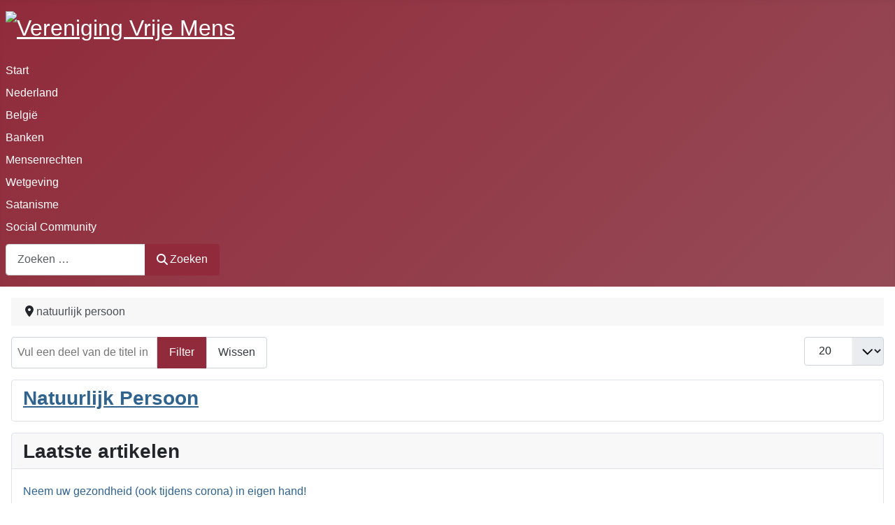

--- FILE ---
content_type: text/html; charset=utf-8
request_url: https://vereniging.vrije-mens.org/component/tags/tag/natuurlijk-persoon
body_size: 4773
content:
<!DOCTYPE html>
<html lang="nl-nl" dir="ltr">

<head>
    <meta charset="utf-8">
	<meta name="viewport" content="width=device-width, initial-scale=1">
	<meta name="description" content="Vereniging voor de vrije mens, vrij van slavernij en een onvoorwaardelijke toegang tot zijn rechten.">
	<meta name="generator" content="Joomla! - Open Source Content Management">
	<title>natuurlijk persoon</title>
	<link href="/component/tags/tag/natuurlijk-persoon?format=feed&amp;type=rss" rel="alternate" type="application/rss+xml" title="natuurlijk persoon">
	<link href="/component/tags/tag/natuurlijk-persoon?format=feed&amp;type=atom" rel="alternate" type="application/atom+xml" title="natuurlijk persoon">
	<link href="https://vereniging.vrije-mens.org/component/tags/tag/natuurlijk-persoon" rel="canonical">
	<link href="/media/templates/site/cassiopeia_child_cassiopeia/images/joomla-favicon.svg" rel="icon" type="image/svg+xml">
	<link href="/media/templates/site/cassiopeia_child_cassiopeia/images/favicon.ico" rel="alternate icon" type="image/vnd.microsoft.icon">
	<link href="/media/templates/site/cassiopeia_child_cassiopeia/images/joomla-favicon-pinned.svg" rel="mask-icon" color="#000">

    <link href="/media/system/css/joomla-fontawesome.min.css?fdb5f7" rel="lazy-stylesheet"><noscript><link href="/media/system/css/joomla-fontawesome.min.css?fdb5f7" rel="stylesheet"></noscript>
	<link href="/media/templates/site/cassiopeia/css/template.min.css?fdb5f7" rel="stylesheet">
	<link href="/media/vendor/awesomplete/css/awesomplete.css?1.1.7" rel="stylesheet">
	<link href="/media/templates/site/cassiopeia/css/global/colors_alternative.min.css?fdb5f7" rel="stylesheet">
	<link href="/media/mod_jsvisit_counter/css/jvisit_counter.css?fdb5f7" rel="stylesheet">
	<link href="/media/templates/site/cassiopeia/css/vendor/joomla-custom-elements/joomla-alert.min.css?0.4.1" rel="stylesheet">
	<style>:root {
		--hue: 214;
		--template-bg-light: #f0f4fb;
		--template-text-dark: #495057;
		--template-text-light: #ffffff;
		--template-link-color: var(--link-color);
		--template-special-color: #001B4C;
		
	}</style>
	<style>    /* mod jsvisit counter layout */
    .digit-0,.digit-1,.digit-2,.digit-3,.digit-4,.digit-5,.digit-6,.digit-7,.digit-8,.digit-9
               { width: 16px; height: 21px; background: url('https://vereniging.vrije-mens.org/media/mod_jsvisit_counter/images/digitalblue.png') no-repeat top left; text-indent: -9999em; display: inline-block; }
    .digit-0 { background-position: 0px 0; }
    .digit-1 { background-position: -16px 0; }
    .digit-2 { background-position: -32px 0; }
    .digit-3 { background-position: -48px 0; }
    .digit-4 { background-position: -64px 0; }
    .digit-5 { background-position: -80px 0; }
    .digit-6 { background-position: -96px 0; }
    .digit-7 { background-position: -112px 0; }
    .digit-8 { background-position: -128px 0; }
    .digit-9 { background-position: -144px 0; }</style>

    <script src="/media/vendor/jquery/js/jquery.min.js?3.7.1"></script>
	<script src="/media/mod_menu/js/menu.min.js?fdb5f7" type="module"></script>
	<script src="/media/plg_system_jsvisit/js/jsvisit_agent.min.js?fdb5f7"></script>
	<script>jQuery(document).ready(function() { jsvisitCountVisitors(120,'/'); });</script>
	<script type="application/json" class="joomla-script-options new">{"joomla.jtext":{"MOD_FINDER_SEARCH_VALUE":"Zoeken &hellip;","COM_FINDER_SEARCH_FORM_LIST_LABEL":"Zoekresultaten","JLIB_JS_AJAX_ERROR_OTHER":"Er is een fout opgetreden bij het ophalen van de JSON-gegevens: HTTP-statuscode %s.","JLIB_JS_AJAX_ERROR_PARSE":"Er is een parse fout opgetreden tijdens het verwerken van de volgende JSON-gegevens:<br><code style=\"color:inherit;white-space:pre-wrap;padding:0;margin:0;border:0;background:inherit;\">%s<\/code>","ERROR":"Fout","MESSAGE":"Bericht","NOTICE":"Attentie","WARNING":"Waarschuwing","JCLOSE":"Sluiten","JOK":"Ok","JOPEN":"Open"},"finder-search":{"url":"\/component\/finder\/?task=suggestions.suggest&format=json&tmpl=component&Itemid=107"},"system.paths":{"root":"","rootFull":"https:\/\/vereniging.vrije-mens.org\/","base":"","baseFull":"https:\/\/vereniging.vrije-mens.org\/"},"csrf.token":"9fb0fafd22c366ea919c61d43a6579f7","plg_system_schedulerunner":{"interval":300}}</script>
	<script src="/media/system/js/core.min.js?a3d8f8"></script>
	<script src="/media/templates/site/cassiopeia/js/template.min.js?fdb5f7" type="module"></script>
	<script src="/media/com_tags/js/tag-default.min.js?db210b" type="module"></script>
	<script src="/media/vendor/awesomplete/js/awesomplete.min.js?1.1.7" defer></script>
	<script src="/media/com_finder/js/finder.min.js?755761" type="module"></script>
	<script src="/media/system/js/messages.min.js?9a4811" type="module"></script>
	<script src="/media/plg_system_schedulerunner/js/run-schedule.min.js?229d3b" type="module"></script>
	<script type="application/ld+json">{"@context":"https://schema.org","@type":"BreadcrumbList","@id":"https://vereniging.vrije-mens.org/#/schema/BreadcrumbList/17","itemListElement":[{"@type":"ListItem","position":1,"item":{"@id":"https://vereniging.vrije-mens.org/","name":"Startpagina"}},{"@type":"ListItem","position":2,"item":{"name":"natuurlijk persoon"}}]}</script>

</head>

<body class="site com_tags wrapper-static view-tag no-layout no-task has-sidebar-left has-sidebar-right">
    <header class="header container-header full-width">

        
        
                    <div class="grid-child">
                <div class="navbar-brand">
                    <a class="brand-logo" href="/">
                        <img loading="eager" decoding="async" src="https://vereniging.vrije-mens.org/images/headers/logo.png" alt="Vereniging Vrije Mens" width="1596" height="291">                    </a>
                                    </div>
            </div>
        
                    <div class="grid-child container-nav">
                                    <ul class="mod-menu mod-list nav ">
<li class="nav-item item-101 current active"><a href="/" >Start</a></li><li class="nav-item item-102"><a href="/nederland/nieuws" >Nederland</a></li><li class="nav-item item-103"><a href="/belgie/inleiding" >België</a></li><li class="nav-item item-104"><a href="/bank" >Banken</a></li><li class="nav-item item-105"><a href="/mensenrechten" >Mensenrechten</a></li><li class="nav-item item-144"><a href="/wetgevingen" >Wetgeving</a></li><li class="nav-item item-1220"><a href="/satanisme" >Satanisme</a></li><li class="nav-item item-511"><a href="/soc-comm" >Social Community</a></li></ul>

                                                    <div class="container-search">
                        
<form class="mod-finder js-finder-searchform form-search" action="/component/finder/search?Itemid=107" method="get" role="search">
    <label for="mod-finder-searchword304" class="visually-hidden finder">Zoeken</label><div class="mod-finder__search input-group"><input type="text" name="q" id="mod-finder-searchword304" class="js-finder-search-query form-control" value="" placeholder="Zoeken &hellip;"><button class="btn btn-primary" type="submit"><span class="icon-search icon-white" aria-hidden="true"></span> Zoeken</button></div>
            <input type="hidden" name="Itemid" value="107"></form>

                    </div>
                            </div>
            </header>

    <div class="site-grid">
        
        
        
                    <div class="grid-child container-sidebar-left">
                <div class="sidebar-left card ">
            <h3 class="card-header ">Bezoekers</h3>        <div class="card-body">
                
<div class="jsvisitcounter">
<div class="boxed">
  <div class="table_row">
   <span class="table-cell33"><img src="https://vereniging.vrije-mens.org/media/mod_jsvisit_counter/flags/nl.png" title="8.439" alt="Nederland" /></span>
   <span class="table-cell33">58,8%</span>
   <span class="table-cell33">Nederland</span>
  </div>
   <div class="table_row">
   <span class="table-cell33"><img src="https://vereniging.vrije-mens.org/media/mod_jsvisit_counter/flags/us.png" title="1.987" alt="Verenigde Staten van Amerika" /></span>
   <span class="table-cell33">13,8%</span>
   <span class="table-cell33">Verenigde Staten van Amerika</span>
  </div>
   <div class="table_row">
   <span class="table-cell33"><img src="https://vereniging.vrije-mens.org/media/mod_jsvisit_counter/flags/in.png" title="722" alt="India" /></span>
   <span class="table-cell33">5,0%</span>
   <span class="table-cell33">India</span>
  </div>
   <div class="table_row">
   <span class="table-cell33"><img src="https://vereniging.vrije-mens.org/media/mod_jsvisit_counter/flags/de.png" title="619" alt="Duitsland" /></span>
   <span class="table-cell33">4,3%</span>
   <span class="table-cell33">Duitsland</span>
  </div>
   <div class="table_row">
   <span class="table-cell33"><img src="https://vereniging.vrije-mens.org/media/mod_jsvisit_counter/flags/be.png" title="536" alt="België" /></span>
   <span class="table-cell33">3,7%</span>
   <span class="table-cell33">België</span>
  </div>
    <div class="table_row">
   <span class="table-cell33"><br /><strong>Totaal:</strong></span>
   <span class="table-cell33"><br /><strong>88</strong></span>
   <span class="table-cell33"><br /><strong>
	Landen</strong></span>
  </div>
 </div>
<div class="table" style="width: 90%;">
 <div class="counter"><span class="digit-3" title="324.868 Bezoeken">3</span><span class="digit-2" title="324.868 Bezoeken">2</span><span class="digit-4" title="324.868 Bezoeken">4</span><span class="digit-8" title="324.868 Bezoeken">8</span><span class="digit-6" title="324.868 Bezoeken">6</span><span class="digit-8" title="324.868 Bezoeken">8</span></div>
</div>

<div class='boxed' style='width: 85%;'>
 <div class="table_row">
   <span class="col-left">Vandaag:</span>
   <span class="col-right">8</span>
  </div>
  
 <div class="table_row">
   <span class="col-left">Gisteren:</span>
   <span class="col-right">11</span>
  </div>

  <div class="table_row">
   <span class="col-left">Deze week:</span>
   <span class="col-right">140</span>
  </div>
 

  <div class="table_row">
   <span class="col-left">Deze maand:</span>
   <span class="col-right">407</span>
  </div>
 

  <div class="table_row">
   <span class="col-left">Dit jaar:</span>
   <span class="col-right">407</span>
  </div>
 

 <div class="table_row">
   <span class="col-left">Totaal:</span>
   <span class="col-right">324.868</span>
  </div>
</div>
</div>
    </div>
</div>

            </div>
        
        <div class="grid-child container-component">
            <nav class="mod-breadcrumbs__wrapper" aria-label="Breadcrumbs">
    <ol class="mod-breadcrumbs breadcrumb px-3 py-2">
                    <li class="mod-breadcrumbs__divider float-start">
                <span class="divider icon-location icon-fw" aria-hidden="true"></span>
            </li>
        
        <li class="mod-breadcrumbs__item breadcrumb-item active"><span>natuurlijk persoon</span></li>    </ol>
    </nav>

            
            <div id="system-message-container" aria-live="polite"></div>

            <main>
                
<div class="com-tags-tag tag-category">

    
    
        
                                <div class="com-tags__items">
    <form action="https://vereniging.vrije-mens.org/component/tags/tag/natuurlijk-persoon" method="post" name="adminForm" id="adminForm">
                                    <div class="com-tags-tags__filter btn-group">
                    <label class="filter-search-lbl visually-hidden" for="filter-search">
                        Vul een deel van de titel in                    </label>
                    <input
                        type="text"
                        name="filter-search"
                        id="filter-search"
                        value=""
                        class="inputbox" onchange="document.adminForm.submit();"
                        placeholder="Vul een deel van de titel in"
                    >
                    <button type="submit" name="filter_submit" class="btn btn-primary">Filter</button>
                    <button type="reset" name="filter-clear-button" class="btn btn-secondary">Wissen</button>
                </div>
                                        <div class="btn-group float-end">
                    <label for="limit" class="visually-hidden">
                        Toon #                    </label>
                    <select id="limit" name="limit" class="form-select" onchange="this.form.submit()">
	<option value="5">5</option>
	<option value="10">10</option>
	<option value="15">15</option>
	<option value="20" selected="selected">20</option>
	<option value="25">25</option>
	<option value="30">30</option>
	<option value="50">50</option>
	<option value="100">100</option>
	<option value="200">200</option>
	<option value="500">500</option>
	<option value="0">Alle</option>
</select>
                </div>
            
            <input type="hidden" name="limitstart" value="">
            <input type="hidden" name="task" value="">
            </form>

            <ul class="com-tags-tag__category category list-group">
                                                <li class="list-group-item list-group-item-action">
                                                    <h3>
                        <a href="/wetgeving/natuurlijk-persoon">
                            Natuurlijk Persoon                        </a>
                    </h3>
                                                                                                                    </li>
                    </ul>
    </div>

    </div>

            </main>
            
        </div>

                    <div class="grid-child container-sidebar-right">
                <div class="sidebar-right card ">
            <h3 class="card-header ">Laatste artikelen</h3>        <div class="card-body">
                <ul class="mod-articleslatest latestnews mod-list">
    <li itemscope itemtype="https://schema.org/Article">
        <a href="/mensenrechten/algemeen/neem-uw-gezondheid-ook-tijdens-corona-in-eigen-hand" itemprop="url">
            <span itemprop="name">
                Neem uw gezondheid (ook tijdens corona) in eigen hand!            </span>
        </a>
    </li>
    <li itemscope itemtype="https://schema.org/Article">
        <a href="/nederland/het-koningshuis/onrechtstaat" itemprop="url">
            <span itemprop="name">
                Ingezonden bericht - (on)rechtstaat            </span>
        </a>
    </li>
    <li itemscope itemtype="https://schema.org/Article">
        <a href="/mensenrechten/algemeen/waar-haalt-de-regering-haar-autoriteit-vandaan" itemprop="url">
            <span itemprop="name">
                Waar haalt de regering haar autoriteit vandaan?            </span>
        </a>
    </li>
    <li itemscope itemtype="https://schema.org/Article">
        <a href="/nederland/de-staat/putin-geeft-mark-rutte-koekje-van-eigen-deeg" itemprop="url">
            <span itemprop="name">
                Putin geeft Mark Rutte koekje van eigen deeg            </span>
        </a>
    </li>
    <li itemscope itemtype="https://schema.org/Article">
        <a href="/banken/banksysteem/aan-alle-eerlijke-journalisten" itemprop="url">
            <span itemprop="name">
                Aan alle eerlijke journalisten            </span>
        </a>
    </li>
    <li itemscope itemtype="https://schema.org/Article">
        <a href="/banken/banksysteem/de-onafhankelijke-pers-in-den-haag" itemprop="url">
            <span itemprop="name">
                De Onafhankelijke Pers in Den Haag            </span>
        </a>
    </li>
    <li itemscope itemtype="https://schema.org/Article">
        <a href="/satanisme/inleiding/interessante-boeken" itemprop="url">
            <span itemprop="name">
                Interessante boeken            </span>
        </a>
    </li>
    <li itemscope itemtype="https://schema.org/Article">
        <a href="/banken/geld-uit-het-niets/interview-met-teunis-brosens-van-de-ing-bank" itemprop="url">
            <span itemprop="name">
                Interview met Teunis Brosens van de ING-Bank            </span>
        </a>
    </li>
    <li itemscope itemtype="https://schema.org/Article">
        <a href="/banken/banksysteem/hypotheek" itemprop="url">
            <span itemprop="name">
                Update: Vrijwillige betaling hypotheek            </span>
        </a>
    </li>
    <li itemscope itemtype="https://schema.org/Article">
        <a href="/mensenrechten/algemeen/larken-rose" itemprop="url">
            <span itemprop="name">
                Het meest gevaarlijke bijgeloof            </span>
        </a>
    </li>
</ul>
    </div>
</div>
<div class="sidebar-right card ">
            <h3 class="card-header ">Populaire tags</h3>        <div class="card-body">
                <div class="mod-tagspopular-cloud tagspopular tagscloud">
        <span class="tag">
            <a class="tag-name" style="font-size: 1.5em" href="/component/tags/tag/misdaad">
                misdaad</a>
                    </span>
            <span class="tag">
            <a class="tag-name" style="font-size: 1.5em" href="/component/tags/tag/wetgeving">
                wetgeving</a>
                    </span>
            <span class="tag">
            <a class="tag-name" style="font-size: 1.3333333333333em" href="/component/tags/tag/itccs-org">
                ITCCS.org</a>
                    </span>
            <span class="tag">
            <a class="tag-name" style="font-size: 1.3333333333333em" href="/component/tags/tag/banken">
                Banken</a>
                    </span>
            <span class="tag">
            <a class="tag-name" style="font-size: 1.25em" href="/component/tags/tag/satanisme">
                satanisme</a>
                    </span>
            <span class="tag">
            <a class="tag-name" style="font-size: 1.25em" href="/component/tags/tag/kevin-annett">
                Kevin Annett</a>
                    </span>
            <span class="tag">
            <a class="tag-name" style="font-size: 1.25em" href="/component/tags/tag/internationale-verdragen">
                Internationale verdragen</a>
                    </span>
            <span class="tag">
            <a class="tag-name" style="font-size: 1.1666666666667em" href="/component/tags/tag/volkstribunaal">
                volkstribunaal</a>
                    </span>
            <span class="tag">
            <a class="tag-name" style="font-size: 1.1666666666667em" href="/component/tags/tag/koningshuis">
                koningshuis</a>
                    </span>
            <span class="tag">
            <a class="tag-name" style="font-size: 1.1666666666667em" href="/component/tags/tag/nederland">
                Nederland</a>
                    </span>
            <span class="tag">
            <a class="tag-name" style="font-size: 1.1666666666667em" href="/component/tags/tag/kinderhandel">
                kinderhandel</a>
                    </span>
            <span class="tag">
            <a class="tag-name" style="font-size: 1.1666666666667em" href="/component/tags/tag/marcel-vervloesem">
                Marcel Vervloesem</a>
                    </span>
            <span class="tag">
            <a class="tag-name" style="font-size: 1.0833333333333em" href="/component/tags/tag/mens-zijn">
                mens-zijn</a>
                    </span>
            <span class="tag">
            <a class="tag-name" style="font-size: 1.0833333333333em" href="/component/tags/tag/vrijstaat">
                vrijstaat</a>
                    </span>
            <span class="tag">
            <a class="tag-name" style="font-size: 1.0833333333333em" href="/component/tags/tag/fraude">
                fraude</a>
                    </span>
            <span class="tag">
            <a class="tag-name" style="font-size: 1em" href="/component/tags/tag/natuurlijk-persoon">
                natuurlijk persoon</a>
                    </span>
            <span class="tag">
            <a class="tag-name" style="font-size: 1em" href="/component/tags/tag/vbi">
                vbi</a>
                    </span>
            <span class="tag">
            <a class="tag-name" style="font-size: 1em" href="/component/tags/tag/vrijheid">
                vrijheid</a>
                    </span>
            <span class="tag">
            <a class="tag-name" style="font-size: 1em" href="/component/tags/tag/geldsysteem">
                Geldsysteem</a>
                    </span>
            <span class="tag">
            <a class="tag-name" style="font-size: 1em" href="/component/tags/tag/uvrm">
                UVRM</a>
                    </span>
    </div>
    </div>
</div>

            </div>
        
        
            </div>

            <footer class="container-footer footer full-width">
            <div class="grid-child">
                
<div id="mod-custom101" class="mod-custom custom">
    <p>© 2023 Vereniging Vrije Mens</p></div>
<ul class="mod-menu mod-list nav ">
<li class="nav-item item-160"><a href="/aansprakelijkheid" >Aansprakelijkheid</a></li><li class="nav-item item-1210"><a href="/contact" >Contact</a></li><li class="nav-item item-1344"><a href="/privacybeleid" >Privacybeleid</a></li></ul>

            </div>
        </footer>
    
            <a href="#top" id="back-top" class="back-to-top-link" aria-label="Terug naar boven">
            <span class="icon-arrow-up icon-fw" aria-hidden="true"></span>
        </a>
    
    
</body>

</html>
